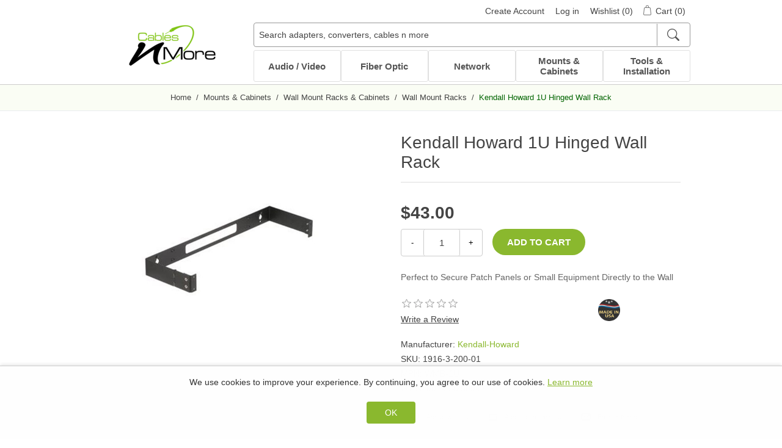

--- FILE ---
content_type: text/html; charset=utf-8
request_url: https://www.cablesnmore.com/kendall-howard-1u-hinged-wall-rack
body_size: 13873
content:

<!DOCTYPE html>
<html     lang="en"
>
<head>
    <title>1U Hinged Wall Rack Server Racks at Cables N More</title>
    <meta http-equiv="Content-type" content="text/html;charset=UTF-8" />
    <meta name="description" content="The hinged design on this 1U rack allows 180 swing out to allow easy installation and maintenance of components. Designed for any standard 19&quot; patch panel installations. 6&quot; deep to ensure equipment is mounted securely to the wall. Made of sturdy 16 gauge steel for durability." />
    <meta name="keywords" content="server racks wallmount wall mount mounted kendall howard 1916-3-200-01 1916320001" />
    <meta name="viewport" content="width=device-width, initial-scale=1" />
    <meta name="theme-color" content="#111" />
    <link rel="preload" as="image" href="https://www.cablesnmore.com/content/images/thumbs/000/0001006_kendall-howard-1u-hinged-wall-rack_550.jpeg">
<meta property="og:type" content="product" />
<meta property="og:title" content="Kendall Howard 1U Hinged Wall Rack" />
<meta property="og:description" content="The hinged design on this 1U rack allows 180 swing out to allow easy installation and maintenance of components. Designed for any standard 19&quot; patch panel installations. 6&quot; deep to ensure equipment is mounted securely to the wall. Made of sturdy 16 gauge steel for durability." />
<meta property="og:image" content="https://www.cablesnmore.com/content/images/thumbs/000/0001006_kendall-howard-1u-hinged-wall-rack_550.jpeg" />
<meta property="og:url" content="https://www.cablesnmore.com/kendall-howard-1u-hinged-wall-rack" />
<meta property="og:site_name" content="Cables N More™" />
<meta property="twitter:card" content="summary" />
<meta property="twitter:site" content="Cables N More™" />
<meta property="twitter:title" content="Kendall Howard 1U Hinged Wall Rack" />
<meta property="twitter:description" content="The hinged design on this 1U rack allows 180 swing out to allow easy installation and maintenance of components. Designed for any standard 19&quot; patch panel installations. 6&quot; deep to ensure equipment is mounted securely to the wall. Made of sturdy 16 gauge steel for durability." />
<meta property="twitter:image" content="https://www.cablesnmore.com/content/images/thumbs/000/0001006_kendall-howard-1u-hinged-wall-rack_550.jpeg" />
<meta property="twitter:url" content="https://www.cablesnmore.com/kendall-howard-1u-hinged-wall-rack" />

    
    
    <link rel="preconnect" href="https://www.googletagmanager.com" />
<script>
window.dataLayer = window.dataLayer || [];
function gtag(){dataLayer.push(arguments);}
gtag('js', new Date());
gtag('set', 'developer_id.dZTNiMT');
gtag('consent', 'default', {
  'ad_storage': 'denied',
  'analytics_storage': 'denied',
  'functionality_storage': 'denied',
  'personalization_storage': 'denied',
  'security_storage': 'granted'
});
</script>

                    <!-- Google Tag Manager -->
                    <script>(function(w,d,s,l,i){w[l]=w[l]||[];w[l].push({'gtm.start':
                    new Date().getTime(),event:'gtm.js'});var f=d.getElementsByTagName(s)[0],
                    j=d.createElement(s),dl=l!='dataLayer'?'&l='+l:'';j.async=true;j.src=
                    'https://www.googletagmanager.com/gtm.js?id='+i+dl;f.parentNode.insertBefore(j,f);
                    })(window,document,'script','dataLayer','GTM-WRVLJGS');</script>
                    <!-- End Google Tag Manager -->
                
<script>
dataLayer.push({ ecommerce: null });
dataLayer.push({"event":"view_item","ecommerce":{"value":43.0,"currency":"USD","items":[{"item_id":"1916-3-200-01","item_name":"Kendall Howard 1U Hinged Wall Rack","currency":"USD","item_brand":"Kendall-Howard","item_category":"Mounts & Cabinets","item_category2":"Wall Mount Racks & Cabinets","item_category3":"Wall Mount Racks","price":43.0,"quantity":1}]}})

</script>

    <link href="/bundles/styles/wxdpl6bvne_2vsnrjpndylallz3laoud81mko3uif3s1?v=6RNNg7poGD86pwOex8OXqH2NSysuJeHmNhYDAqMYmnQ1" rel="stylesheet"/>


    <script src="/bundles/scripts/5_bnbzpi8jdlt5ckkbsyztv4dbtm-tepe7gmqmpridw1?v=r_6bm-N-3SwD-OPxVXX1SHoHqYaw1ebTnQwdlvEPv6M1"></script>


    <link rel="canonical" href="https://www.cablesnmore.com/kendall-howard-1u-hinged-wall-rack" />

    
    
    
    
<link rel="shortcut icon" href="https://www.cablesnmore.com/themes/CablesNMore/content/images/favicon.ico" />
    
</head>
<body>
    

                    <!-- Google Tag Manager (noscript) -->
                    <noscript><iframe src="https://www.googletagmanager.com/ns.html?id=GTM-WRVLJGS"
                    height="0" width="0" style="display:none;visibility:hidden"></iframe></noscript>
                    <!-- End Google Tag Manager (noscript) -->
                


<div class="ajax-loading-block-window" style="display: none">
</div>
<div id="dialog-notifications-success" title="Notification" style="display:none;">
</div>
<div id="dialog-notifications-error" title="Error" style="display:none;">
</div>
<div id="bar-notification" class="bar-notification">
    <span class="close" title="Close">&nbsp;</span>
</div>




<!--[if lte IE 7]>
    <div style="clear:both;height:59px;text-align:center;position:relative;">
        <a href="http://www.microsoft.com/windows/internet-explorer/default.aspx" target="_blank">
            <img src="/Themes/CablesNMore/Content/images/ie_warning.jpg" height="42" width="820" alt="You are using an outdated browser. For a faster, safer browsing experience, upgrade for free today." />
        </a>
    </div>
<![endif]-->


<div class="master-wrapper-page">
    

<div class="header">
    
    <div class="header-upper">
        <div class="content-wrapper">
            <div class="header-links-wrapper">
                <div class="header-links">
    <ul>
        
        
            <li><a href="/register" class="ico-register">Create Account</a></li>
            <li><a href="/login" class="ico-login">Log in</a></li>
                            <li>
                <a href="/wishlist" class="ico-wishlist">
                    <span class="wishlist-label">Wishlist</span>
                    <span class="wishlist-qty">(0)</span>
                </a>
            </li>
                    <li id="topcartlink">
                <a href="/cart" class="ico-cart">
                    <span class="cart-label">Cart</span>
                    <span class="cart-qty">(0)</span>
                </a>

            </li>
        
    </ul>
    <div id="flyout-cart-wrapper" class="flyout-cart-wrapper">
        <div id="flyout-cart" class="flyout-cart">
    <div class="mini-shopping-cart">
        <div class="count">
You have no items in your shopping cart.        </div>
    </div>
</div>


    </div>
            <script type="text/javascript">
            $(document).ready(function () {
                // Toggle flyout-cart-wrapper visibility and hover state
                $('.header').on('mouseenter', '#topcartlink, #flyout-cart-wrapper', function () {
                    $('#flyout-cart-wrapper').addClass('active');
                    $('#topcartlink').addClass('hover');
                });

                $('.header').on('mouseleave', '#topcartlink, #flyout-cart-wrapper', function () {
                    $('#flyout-cart-wrapper').removeClass('active');
                    $('#topcartlink').removeClass('hover');
                });
            });
        </script>
</div>

            </div>
        </div>
    </div>
    <div class="header-lower">
        <div class="content-wrapper">
            <div class="header-logo">
                <a href="/">
                    <img title="" alt="Cables N More™" src="/Themes/CablesNMore/Content/images/cnm-logo-152.png">
                </a>
            </div>
            <div class="search-box store-search-box">
                <div>
                    
<form action="/search" id="small-search-box-form" method="get">    <div class="search-box-container">
        <input type="text" class="search-box-text" id="small-searchterms" autocomplete="off" name="q"
               placeholder="Search adapters, converters, cables n more" aria-label="Search adapters, converters, cables n more" />
        
        <button type="submit" class="button-1 search-box-button" aria-label="Search">
            <span>Search</span>
            <svg xmlns="http://www.w3.org/2000/svg" width="16" height="16" fill="currentColor" class="bi bi-search" viewBox="0 0 16 16">
                <path class="search-ico" d="M11.742 10.344a6.5 6.5 0 1 0-1.397 1.398h-.001c.03.04.062.078.098.115l3.85 3.85a1 1 0 0 0 1.415-1.414l-3.85-3.85a1.007 1.007 0 0 0-.115-.1zM12 6.5a5.5 5.5 0 1 1-11 0 5.5 5.5 0 0 1 11 0z" />
            </svg>
        </button>
    </div>
        <script>
            $("#small-search-box-form").submit(function (event) {
                var term = $("#small-searchterms").val();
                if (!term) {
                    alert('Please enter some search keyword');
                    $("#small-searchterms").focus();
                    event.preventDefault();
                }
            });
        </script>
        <script>
            $(document).ready(function () {
                var showImages = false;

                function htmlEncode(value) {
                    return $('<div/>').text(value).html();
                }

                $("#small-searchterms").autocomplete({
                    delay: 700,
                    minLength: 3,
                    source: function (request, response) {
                        $.ajax({
                            url: '/SearchAutoComplete',
                            data: { term: request.term },
                            success: response,
                            error: function () {
                                console.error("Autocomplete failed.");
                                response([{ label: "Unable to load results. Please try again.", type: "info" }]); // stop loading
                            }

                        });
                    },
                    appendTo: ".search-box > div",
                    position: { my: "left+0 top+2" },
                    select: function (event, ui) {
                        if (ui.item.type === "info") return false;
                        $("#small-searchterms").val(ui.item.label);
                        setLocation(ui.item.url);
                        return false;
                    }
                });

                $("#small-searchterms").data("ui-autocomplete")._renderMenu = function (ul, items) {
                    var that = this;

                    $.each(items, function (index, item) {
                        if (item.type === "header") {
                            $("<li></li>")
                                .addClass("ui-menu-item header")
                                .text(item.label)
                                .appendTo(ul);
                        } else if (item.type === "info") {
                            $("<li></li>")
                                .addClass("ui-menu-item info")
                                .text(item.label)
                                .appendTo(ul);
                        } else {
                            that._renderItemData(ul, item); // product, category, viewall, etc.
                        }
                    });
                };

                $("#small-searchterms").data("ui-autocomplete")._renderItem = function (ul, item) {
                    var label = htmlEncode(item.label);
                    var imageHtml = "";

                    // Only render images for valid result types
                    if ((item.type === "product" || item.type === "category") && showImages && item.pictureurl) {
                        imageHtml = "<img src='" + item.pictureurl + "' alt='" + label + "' />";
                    }

                    // Skip rendering link wrapper for non-clickable types like headers/info
                    if (item.type === "info") {
                        return $("<li></li>")
                            .addClass("ui-menu-item info")
                            .html(label)
                            .appendTo(ul);
                    }

                    if (item.type === "header") {
                        return $("<li></li>")
                            .addClass("ui-menu-item header")
                            .html(label)
                            .appendTo(ul);
                    }

                    if (item.type === "viewall") {
                        return $("<li class='ui-menu-item viewall'></li>")
                            .html("<a href='" + item.url + "'>" + item.label + "</a>")
                            .appendTo(ul);
                    }

                    return $("<li></li>")
                        .data("item.autocomplete", item)
                        .append("<a>" + imageHtml + "<span>" + label + "</span></a>")
                        .appendTo(ul);
                };

            });
        </script>
</form>
                </div>
            </div>
        </div>
    </div>
</div>

    <div class="header-menu">
        <div class="content-wrapper">
            






<ul class="top-menu normal">
    

    <li>
        <a href="/audio-video">
            Audio / Video

        </a>
                        <div class="sublist-wrapper">
                            <div class="relative">
                                <ul class="sublist first-level">
    <li>
        <a href="/adaptersconverters">
            Adapters / Converters

        </a>
                        <ul class="second-level">
    <li>
        <a href="/vga-cable-adapters">
            VGA Cable Adapters

        </a>

    </li>
    <li>
        <a href="/usb-adapters">
            USB Adapters

        </a>

    </li>
    <li>
        <a href="/hdmi-gender-changers">
            HDMI Gender Changers

        </a>

    </li>
                                                    </ul>

    </li>
    <li>
        <a href="/audio-video-cables">
            Audio / Video Cables

        </a>
                        <ul class="second-level">
    <li>
        <a href="/xlr-cables">
            XLR Cables

        </a>

    </li>
    <li>
        <a href="/coaxial">
            Coaxial

        </a>

    </li>
    <li>
        <a href="/dvi-hdmi-cables">
            DVI / HDMI Cables

        </a>

    </li>
    <li>
        <a href="/stereo-rca">
            Stereo / RCA

        </a>

    </li>
    <li>
        <a href="/toslink-cables">
            Toslink Cables

        </a>

    </li>
                                                            <li class="view-all-subcategories">
                                    <a href="/audio-video-cables">
                                        All in Audio / Video Cables
                                    </a>
                                </li>
                        </ul>

    </li>
    <li>
        <a href="/audio-video-electronics">
            Audio / Video Electronics

        </a>
                        <ul class="second-level">
    <li>
        <a href="/extenders">
            Extenders

        </a>

    </li>
    <li>
        <a href="/splitters">
            Splitters

        </a>

    </li>
    <li>
        <a href="/switches">
            Switches

        </a>

    </li>
                                                    </ul>

    </li>
                                </ul>
                                <div class="category-content" data-url="/CategoryContent?categoryId=118&amp;pictureSize=400">
                                    <div class="please-wait">Wait...</div>
                                </div>
                            </div>
                        </div>

    </li>
    <li>
        <a href="/fiber-optic">
            Fiber Optic

        </a>
                        <div class="sublist-wrapper">
                            <div class="relative">
                                <ul class="sublist first-level">
    <li>
        <a href="/fiber-optic-accessories">
            Fiber Optic Accessories

        </a>
                        <ul class="second-level">
    <li>
        <a href="/fiber-optic-attenuators">
            Fiber Optic Attenuators

        </a>

    </li>
    <li>
        <a href="/fiber-optic-connectors">
            Fiber Optic Connectors

        </a>

    </li>
    <li>
        <a href="/fiber-optic-adapters-and-couplers">
            Fiber Optic Adapters and Couplers

        </a>

    </li>
                                                    </ul>

    </li>
    <li>
        <a href="/fiber-optic-patch-cables">
            Patch Cables

        </a>
                        <ul class="second-level">
    <li>
        <a href="/multimode-patch-cables">
            Multimode Patch Cables

        </a>

    </li>
    <li>
        <a href="/singlemode-patch-cables">
            Singlemode Patch Cables

        </a>

    </li>
    <li>
        <a href="/mode-conditioning-patch-cables">
            Mode Conditioning Patch Cables

        </a>

    </li>
                                                    </ul>

    </li>
    <li>
        <a href="/fiber-optic-media-converters">
            Media Converters

        </a>
                        <ul class="second-level">
    <li>
        <a href="/fast-ethernet-media-converters">
            Fast Ethernet Media Converters

        </a>

    </li>
    <li>
        <a href="/gigabit-ethernet-media-converters">
            Gigabit Ethernet Media Converters

        </a>

    </li>
                                                    </ul>

    </li>
    <li>
        <a href="/bulk-cable-2">
            Bulk Cable

        </a>

    </li>
    <li>
        <a href="/sfp-fiber-optic-modules">
            SFP Fiber Optic Modules

        </a>
                        <ul class="second-level">
    <li>
        <a href="/multimode-sfp-modules">
            Multimode SFP Modules

        </a>

    </li>
    <li>
        <a href="/singlemode-sfp-modules">
            Singlemode SFP Modules

        </a>

    </li>
    <li>
        <a href="/copper-sfp-modules">
            Copper SFP Modules

        </a>

    </li>
                                                    </ul>

    </li>
                                </ul>
                                <div class="category-content" data-url="/CategoryContent?categoryId=142&amp;pictureSize=400">
                                    <div class="please-wait">Wait...</div>
                                </div>
                            </div>
                        </div>

    </li>
    <li>
        <a href="/network">
            Network

        </a>
                        <div class="sublist-wrapper">
                            <div class="relative">
                                <ul class="sublist first-level">
    <li>
        <a href="/patch-panels">
            Patch Panels

        </a>
                        <ul class="second-level">
    <li>
        <a href="/cat5e-patch-panels">
            CAT5e Patch Panels

        </a>

    </li>
    <li>
        <a href="/cat6-patch-panels">
            CAT6 Patch Panels

        </a>

    </li>
    <li>
        <a href="/wire-management-brackets">
            Wire Management Brackets

        </a>

    </li>
    <li>
        <a href="/f-type-patch-panels">
            F-Type Patch Panels

        </a>

    </li>
    <li>
        <a href="/bnc-patch-panels">
            BNC Patch Panels

        </a>

    </li>
                                                            <li class="view-all-subcategories">
                                    <a href="/patch-panels">
                                        All in Patch Panels
                                    </a>
                                </li>
                        </ul>

    </li>
    <li>
        <a href="/cables">
            Cables

        </a>
                        <ul class="second-level">
    <li>
        <a href="/internal-pc-cables-2">
            Internal PC Cables

        </a>

    </li>
    <li>
        <a href="/cat5ecat6">
            CAT5e/CAT6

        </a>

    </li>
    <li>
        <a href="/bulk-cable">
            Bulk Cable

        </a>

    </li>
    <li>
        <a href="/cable-adapters">
            Cable Adapters

        </a>

    </li>
    <li>
        <a href="/db9db25-cables">
            DB9/DB25 Cables

        </a>

    </li>
                                                            <li class="view-all-subcategories">
                                    <a href="/cables">
                                        All in Cables
                                    </a>
                                </li>
                        </ul>

    </li>
    <li>
        <a href="/keystone">
            Keystone

        </a>
                        <ul class="second-level">
    <li>
        <a href="/cat5e-jack-110-style">
            Cat5E Jack 110 Style

        </a>

    </li>
    <li>
        <a href="/rj11-keystone-jacks">
            RJ11 Keystone Jacks

        </a>

    </li>
    <li>
        <a href="/keystone-wall-plates">
            Keystone Wall Plates

        </a>

    </li>
    <li>
        <a href="/blank-keystone-inserts">
            Blank Keystone Inserts

        </a>

    </li>
    <li>
        <a href="/keystone-surface-biscuit">
            Keystone Surface Biscuit

        </a>

    </li>
                                                            <li class="view-all-subcategories">
                                    <a href="/keystone">
                                        All in Keystone
                                    </a>
                                </li>
                        </ul>

    </li>
                                </ul>
                                <div class="category-content" data-url="/CategoryContent?categoryId=246&amp;pictureSize=400">
                                    <div class="please-wait">Wait...</div>
                                </div>
                            </div>
                        </div>

    </li>
    <li>
        <a href="/mounts-cabinets">
            Mounts &amp; Cabinets

        </a>
                        <div class="sublist-wrapper">
                            <div class="relative">
                                <ul class="sublist first-level">
    <li>
        <a href="/wall-mount-racks-cabinets">
            Wall Mount Racks &amp; Cabinets

        </a>
                        <ul class="second-level">
    <li>
        <a href="/open-frame-wall-mount-racks">
            Open Frame Wall Mount Racks

        </a>

    </li>
    <li>
        <a href="/swing-out-wall-mount-cabinets">
            Swing-Out Wall Mount Cabinets

        </a>

    </li>
    <li>
        <a href="/wall-mount-cabinets">
            Wall Mount Cabinets

        </a>

    </li>
    <li>
        <a href="/wall-mount-shelves">
            Wall Mount Shelves

        </a>

    </li>
    <li>
        <a href="/wall-mount-racks">
            Wall Mount Racks

        </a>

    </li>
                                                    </ul>

    </li>
    <li>
        <a href="/other-mounts">
            Other Mounts

        </a>
                        <ul class="second-level">
    <li>
        <a href="/tv-mounts">
            TV Mounts

        </a>

    </li>
    <li>
        <a href="/monitor-mounts">
            Monitor Mounts

        </a>

    </li>
    <li>
        <a href="/tablet-mounts">
            Tablet Mounts

        </a>

    </li>
                                                    </ul>

    </li>
    <li>
        <a href="/full-size-rackenclosures">
            Full Size Rack/Enclosures

        </a>
                        <ul class="second-level">
    <li>
        <a href="/2-post-open-frame-server-racks">
            2-Post Open Frame Server Racks

        </a>

    </li>
    <li>
        <a href="/4-post-open-frame-server-racks">
            4-Post Open Frame Server Racks

        </a>

    </li>
    <li>
        <a href="/server-cabinets">
            Server Cabinets

        </a>

    </li>
                                                    </ul>

    </li>
    <li>
        <a href="/rack-accessories">
            Rack Accessories

        </a>
                        <ul class="second-level">
    <li>
        <a href="/cable-management-3">
            Cable Management

        </a>

    </li>
    <li>
        <a href="/casters">
            Casters

        </a>

    </li>
    <li>
        <a href="/fans">
            Fans

        </a>

    </li>
    <li>
        <a href="/filler-panelsspacer-blanks">
            Filler Panels/Spacer Blanks

        </a>

    </li>
    <li>
        <a href="/rack-rail-kits">
            Rack Rail Kits

        </a>

    </li>
                                                            <li class="view-all-subcategories">
                                    <a href="/rack-accessories">
                                        All in Rack Accessories
                                    </a>
                                </li>
                        </ul>

    </li>
    <li>
        <a href="/pc-security">
            PC Security

        </a>
                        <ul class="second-level">
    <li>
        <a href="/charging-cabinets-accessories">
            Charging Cabinets &amp; Accessories

        </a>

    </li>
    <li>
        <a href="/dvr-security-lock-boxes">
            DVR Security Lock Boxes

        </a>

    </li>
    <li>
        <a href="/pc-lcd-security">
            PC / LCD Security

        </a>

    </li>
                                                    </ul>

    </li>
    <li>
        <a href="/technical-furniture">
            Technical Furniture

        </a>
                        <ul class="second-level">
    <li>
        <a href="/actt-training-tables">
            ACTT Training Tables

        </a>

    </li>
    <li>
        <a href="/performance-series-lan-stations">
            Performance Series LAN Stations

        </a>

    </li>
    <li>
        <a href="/performance-plus-lan-stations">
            Performance Plus LAN Stations

        </a>

    </li>
                                                    </ul>

    </li>
                                </ul>
                                <div class="category-content" data-url="/CategoryContent?categoryId=75&amp;pictureSize=400">
                                    <div class="please-wait">Wait...</div>
                                </div>
                            </div>
                        </div>

    </li>
    <li>
        <a href="/accessories-installation">
            Tools &amp; Installation

        </a>
                        <div class="sublist-wrapper">
                            <div class="relative">
                                <ul class="sublist first-level">
    <li>
        <a href="/cable-management-2">
            Cable Management

        </a>
                        <ul class="second-level">
    <li>
        <a href="/nail-cable-clips">
            Nail Cable Clips

        </a>

    </li>
    <li>
        <a href="/nylon-cable-glands">
            Nylon Cable Glands

        </a>

    </li>
    <li>
        <a href="/cable-tie-kits">
            Cable Tie Kits

        </a>

    </li>
    <li>
        <a href="/nylon-cable-clamps">
            Nylon Cable Clamps

        </a>

    </li>
    <li>
        <a href="/security-ties">
            Security Ties

        </a>

    </li>
                                                            <li class="view-all-subcategories">
                                    <a href="/cable-management-2">
                                        All in Cable Management
                                    </a>
                                </li>
                        </ul>

    </li>
    <li>
        <a href="/j-hooks">
            J-Hooks

        </a>

    </li>
    <li>
        <a href="/tools-testers">
            Tools / Testers

        </a>
                        <ul class="second-level">
    <li>
        <a href="/loopback-testers">
            Loopback Testers

        </a>

    </li>
    <li>
        <a href="/cabling-tools">
            Cabling Tools

        </a>

    </li>
                                                    </ul>

    </li>
    <li>
        <a href="/power-cord-strip">
            Power Cord / Strip

        </a>

    </li>
    <li>
        <a href="/rj45-accessories">
            Boots / Connectors / Adapters

        </a>

    </li>
                                </ul>
                                <div class="category-content" data-url="/CategoryContent?categoryId=46&amp;pictureSize=400">
                                    <div class="please-wait">Wait...</div>
                                </div>
                            </div>
                        </div>

    </li>
    
</ul>

    <div class="menu-toggle">
        Menu
        <div class="toggler-icon">
            <div class="bar one"></div>
            <div class="bar two"></div>
            <div class="bar three"></div>
        </div>

    </div>
    <ul class="top-menu mobile">
        
    <li>
        <a href="/audio-video">
            Audio / Video
        </a>
                <div class="sublist-toggle"></div>
                <ul class="sublist first-level">
    <li>
        <a href="/adaptersconverters">
            Adapters / Converters
        </a>
                <div class="sublist-toggle"></div>
                <ul class="sublist ">
    <li>
        <a href="/vga-cable-adapters">
            VGA Cable Adapters
        </a>

    </li>
    <li>
        <a href="/usb-adapters">
            USB Adapters
        </a>

    </li>
    <li>
        <a href="/hdmi-gender-changers">
            HDMI Gender Changers
        </a>

    </li>
                </ul>

    </li>
    <li>
        <a href="/audio-video-cables">
            Audio / Video Cables
        </a>
                <div class="sublist-toggle"></div>
                <ul class="sublist ">
    <li>
        <a href="/xlr-cables">
            XLR Cables
        </a>

    </li>
    <li>
        <a href="/coaxial">
            Coaxial
        </a>
                <div class="sublist-toggle"></div>
                <ul class="sublist ">
    <li>
        <a href="/f-coaxial">
            F Coaxial
        </a>
                <div class="sublist-toggle"></div>
                <ul class="sublist ">
    <li>
        <a href="/f-splittersground-blocks">
            F Splitters/Ground Blocks
        </a>

    </li>
    <li>
        <a href="/rg6-f-coaxial-connectors">
            RG6 F Coaxial Connectors
        </a>

    </li>
    <li>
        <a href="/rg59-f-coax-connectors">
            RG59 F Coax Connectors
        </a>

    </li>
    <li>
        <a href="/f-coaxial-adapters">
            F Coaxial Adapters
        </a>

    </li>
    <li>
        <a href="/rca-coaxial-connectors">
            RCA Coaxial Connectors
        </a>

    </li>
                </ul>

    </li>
    <li>
        <a href="/bnc-coaxial-2">
            BNC Coaxial
        </a>
                <div class="sublist-toggle"></div>
                <ul class="sublist ">
    <li>
        <a href="/rg58-bnc-cables">
            RG58 BNC Cables
        </a>

    </li>
    <li>
        <a href="/rg6-bnc-cables">
            RG6 BNC Cables
        </a>

    </li>
    <li>
        <a href="/bnc-coax-connectors">
            BNC Coax Connectors
        </a>

    </li>
    <li>
        <a href="/bnc-coax-adapters">
            BNC Coax Adapters
        </a>

    </li>
                </ul>

    </li>
                </ul>

    </li>
    <li>
        <a href="/dvi-hdmi-cables">
            DVI / HDMI Cables
        </a>
                <div class="sublist-toggle"></div>
                <ul class="sublist ">
    <li>
        <a href="/dvi-cables">
            DVI Cables
        </a>

    </li>
    <li>
        <a href="/hdmi-cables">
            HDMI Cables
        </a>

    </li>
                </ul>

    </li>
    <li>
        <a href="/stereo-rca">
            Stereo / RCA
        </a>
                <div class="sublist-toggle"></div>
                <ul class="sublist ">
    <li>
        <a href="/rca-video-cables">
            RCA Video Cables
        </a>

    </li>
    <li>
        <a href="/rca-audio-cables">
            RCA Audio Cables
        </a>

    </li>
    <li>
        <a href="/spdif-digital-rca">
            S/PDIF Digital RCA
        </a>

    </li>
    <li>
        <a href="/rca-adapters">
            RCA Adapters
        </a>

    </li>
    <li>
        <a href="/stereo-cables-35mm">
            Stereo Cables 3.5mm
        </a>

    </li>
    <li>
        <a href="/speaker-wire">
            Speaker Wire
        </a>

    </li>
                </ul>

    </li>
    <li>
        <a href="/toslink-cables">
            Toslink Cables
        </a>

    </li>
    <li>
        <a href="/usb">
            USB
        </a>
                <div class="sublist-toggle"></div>
                <ul class="sublist ">
    <li>
        <a href="/usb-cables">
            USB Cables
        </a>

    </li>
    <li>
        <a href="/usb-cable-adapters">
            USB Cable Adapters
        </a>

    </li>
                </ul>

    </li>
    <li>
        <a href="/vga-cables">
            VGA Cables
        </a>

    </li>
                </ul>

    </li>
    <li>
        <a href="/audio-video-electronics">
            Audio / Video Electronics
        </a>
                <div class="sublist-toggle"></div>
                <ul class="sublist ">
    <li>
        <a href="/extenders">
            Extenders
        </a>

    </li>
    <li>
        <a href="/splitters">
            Splitters
        </a>

    </li>
    <li>
        <a href="/switches">
            Switches
        </a>

    </li>
                </ul>

    </li>
                </ul>

    </li>
    <li>
        <a href="/fiber-optic">
            Fiber Optic
        </a>
                <div class="sublist-toggle"></div>
                <ul class="sublist first-level">
    <li>
        <a href="/fiber-optic-accessories">
            Fiber Optic Accessories
        </a>
                <div class="sublist-toggle"></div>
                <ul class="sublist ">
    <li>
        <a href="/fiber-optic-attenuators">
            Fiber Optic Attenuators
        </a>

    </li>
    <li>
        <a href="/fiber-optic-connectors">
            Fiber Optic Connectors
        </a>

    </li>
    <li>
        <a href="/fiber-optic-adapters-and-couplers">
            Fiber Optic Adapters and Couplers
        </a>
                <div class="sublist-toggle"></div>
                <ul class="sublist ">
    <li>
        <a href="/couplers">
            Couplers
        </a>

    </li>
    <li>
        <a href="/fiber-optic-loopback-adapters">
            Fiber Optic Loopback Adapters
        </a>

    </li>
    <li>
        <a href="/hybrid-adapters">
            Hybrid Adapters
        </a>

    </li>
                </ul>

    </li>
                </ul>

    </li>
    <li>
        <a href="/fiber-optic-patch-cables">
            Patch Cables
        </a>
                <div class="sublist-toggle"></div>
                <ul class="sublist ">
    <li>
        <a href="/multimode-patch-cables">
            Multimode Patch Cables
        </a>

    </li>
    <li>
        <a href="/singlemode-patch-cables">
            Singlemode Patch Cables
        </a>

    </li>
    <li>
        <a href="/mode-conditioning-patch-cables">
            Mode Conditioning Patch Cables
        </a>

    </li>
                </ul>

    </li>
    <li>
        <a href="/fiber-optic-media-converters">
            Media Converters
        </a>
                <div class="sublist-toggle"></div>
                <ul class="sublist ">
    <li>
        <a href="/fast-ethernet-media-converters">
            Fast Ethernet Media Converters
        </a>

    </li>
    <li>
        <a href="/gigabit-ethernet-media-converters">
            Gigabit Ethernet Media Converters
        </a>

    </li>
                </ul>

    </li>
    <li>
        <a href="/bulk-cable-2">
            Bulk Cable
        </a>

    </li>
    <li>
        <a href="/sfp-fiber-optic-modules">
            SFP Fiber Optic Modules
        </a>
                <div class="sublist-toggle"></div>
                <ul class="sublist ">
    <li>
        <a href="/multimode-sfp-modules">
            Multimode SFP Modules
        </a>

    </li>
    <li>
        <a href="/singlemode-sfp-modules">
            Singlemode SFP Modules
        </a>

    </li>
    <li>
        <a href="/copper-sfp-modules">
            Copper SFP Modules
        </a>

    </li>
                </ul>

    </li>
                </ul>

    </li>
    <li>
        <a href="/network">
            Network
        </a>
                <div class="sublist-toggle"></div>
                <ul class="sublist first-level">
    <li>
        <a href="/patch-panels">
            Patch Panels
        </a>
                <div class="sublist-toggle"></div>
                <ul class="sublist ">
    <li>
        <a href="/cat5e-patch-panels">
            CAT5e Patch Panels
        </a>

    </li>
    <li>
        <a href="/cat6-patch-panels">
            CAT6 Patch Panels
        </a>

    </li>
    <li>
        <a href="/wire-management-brackets">
            Wire Management Brackets
        </a>

    </li>
    <li>
        <a href="/f-type-patch-panels">
            F-Type Patch Panels
        </a>

    </li>
    <li>
        <a href="/bnc-patch-panels">
            BNC Patch Panels
        </a>

    </li>
    <li>
        <a href="/blank-patch-panels">
            Blank Patch Panels
        </a>

    </li>
                </ul>

    </li>
    <li>
        <a href="/cables">
            Cables
        </a>
                <div class="sublist-toggle"></div>
                <ul class="sublist ">
    <li>
        <a href="/internal-pc-cables-2">
            Internal PC Cables
        </a>

    </li>
    <li>
        <a href="/cat5ecat6">
            CAT5e/CAT6
        </a>
                <div class="sublist-toggle"></div>
                <ul class="sublist ">
    <li>
        <a href="/cat6a-cables">
            CAT6A Cables
        </a>

    </li>
    <li>
        <a href="/cat5e-cables">
            Cat5e Cables
        </a>

    </li>
    <li>
        <a href="/cat6-cables">
            Cat6 Cables
        </a>

    </li>
                </ul>

    </li>
    <li>
        <a href="/bulk-cable">
            Bulk Cable
        </a>
                <div class="sublist-toggle"></div>
                <ul class="sublist ">
    <li>
        <a href="/coaxial-bulk-cable">
            Coaxial Bulk Cable
        </a>

    </li>
    <li>
        <a href="/category-bulk-cable">
            Category Bulk Cable
        </a>

    </li>
    <li>
        <a href="/fiber-optic-2">
            Fiber Optic
        </a>

    </li>
                </ul>

    </li>
    <li>
        <a href="/cable-adapters">
            Cable Adapters
        </a>
                <div class="sublist-toggle"></div>
                <ul class="sublist ">
    <li>
        <a href="/gender-changers">
            Gender Changers
        </a>

    </li>
    <li>
        <a href="/mouse-and-keyboard">
            Mouse and Keyboard
        </a>

    </li>
    <li>
        <a href="/db25-cable-adapters">
            Serial / Parallel Cable Adapters
        </a>

    </li>
    <li>
        <a href="/modular-kits">
            Mod Adapter Kits
        </a>

    </li>
                </ul>

    </li>
    <li>
        <a href="/db9db25-cables">
            DB9/DB25 Cables
        </a>

    </li>
    <li>
        <a href="/keyboard-cables">
            Keyboard Cables
        </a>

    </li>
    <li>
        <a href="/modemnull-modem-cables">
            Modem/Null Modem Cables
        </a>

    </li>
    <li>
        <a href="/printer-cables">
            Printer Cables
        </a>

    </li>
    <li>
        <a href="/telephone-accessories">
            Telephone Accessories
        </a>

    </li>
                </ul>

    </li>
    <li>
        <a href="/keystone">
            Keystone
        </a>
                <div class="sublist-toggle"></div>
                <ul class="sublist ">
    <li>
        <a href="/cat5e-jack-110-style">
            Cat5E Jack 110 Style
        </a>

    </li>
    <li>
        <a href="/rj11-keystone-jacks">
            RJ11 Keystone Jacks
        </a>

    </li>
    <li>
        <a href="/keystone-wall-plates">
            Keystone Wall Plates
        </a>

    </li>
    <li>
        <a href="/blank-keystone-inserts">
            Blank Keystone Inserts
        </a>

    </li>
    <li>
        <a href="/keystone-surface-biscuit">
            Keystone Surface Biscuit
        </a>

    </li>
    <li>
        <a href="/other-keystone-jacks">
            Other Keystone Jacks
        </a>

    </li>
    <li>
        <a href="/cat6-keystone-jacks">
            CAT6 Keystone Jacks
        </a>

    </li>
    <li>
        <a href="/speed-termination-keystone-jacks">
            Speed Termination Keystone Jacks
        </a>

    </li>
    <li>
        <a href="/cat6a-keystone-jack">
            Cat6A Keystone Jack
        </a>

    </li>
                </ul>

    </li>
                </ul>

    </li>
    <li>
        <a href="/mounts-cabinets">
            Mounts &amp; Cabinets
        </a>
                <div class="sublist-toggle"></div>
                <ul class="sublist first-level">
    <li>
        <a href="/wall-mount-racks-cabinets">
            Wall Mount Racks &amp; Cabinets
        </a>
                <div class="sublist-toggle"></div>
                <ul class="sublist ">
    <li>
        <a href="/open-frame-wall-mount-racks">
            Open Frame Wall Mount Racks
        </a>

    </li>
    <li>
        <a href="/swing-out-wall-mount-cabinets">
            Swing-Out Wall Mount Cabinets
        </a>

    </li>
    <li>
        <a href="/wall-mount-cabinets">
            Wall Mount Cabinets
        </a>

    </li>
    <li>
        <a href="/wall-mount-shelves">
            Wall Mount Shelves
        </a>

    </li>
    <li>
        <a href="/wall-mount-racks">
            Wall Mount Racks
        </a>

    </li>
                </ul>

    </li>
    <li>
        <a href="/other-mounts">
            Other Mounts
        </a>
                <div class="sublist-toggle"></div>
                <ul class="sublist ">
    <li>
        <a href="/tv-mounts">
            TV Mounts
        </a>

    </li>
    <li>
        <a href="/monitor-mounts">
            Monitor Mounts
        </a>

    </li>
    <li>
        <a href="/tablet-mounts">
            Tablet Mounts
        </a>

    </li>
                </ul>

    </li>
    <li>
        <a href="/full-size-rackenclosures">
            Full Size Rack/Enclosures
        </a>
                <div class="sublist-toggle"></div>
                <ul class="sublist ">
    <li>
        <a href="/2-post-open-frame-server-racks">
            2-Post Open Frame Server Racks
        </a>

    </li>
    <li>
        <a href="/4-post-open-frame-server-racks">
            4-Post Open Frame Server Racks
        </a>

    </li>
    <li>
        <a href="/server-cabinets">
            Server Cabinets
        </a>

    </li>
                </ul>

    </li>
    <li>
        <a href="/rack-accessories">
            Rack Accessories
        </a>
                <div class="sublist-toggle"></div>
                <ul class="sublist ">
    <li>
        <a href="/cable-management-3">
            Cable Management
        </a>

    </li>
    <li>
        <a href="/casters">
            Casters
        </a>

    </li>
    <li>
        <a href="/fans">
            Fans
        </a>

    </li>
    <li>
        <a href="/filler-panelsspacer-blanks">
            Filler Panels/Spacer Blanks
        </a>

    </li>
    <li>
        <a href="/rack-rail-kits">
            Rack Rail Kits
        </a>

    </li>
    <li>
        <a href="/rackmount-drawers">
            Rackmount Drawers
        </a>

    </li>
    <li>
        <a href="/rackmount-keyboard-trays">
            Rackmount Keyboard Trays
        </a>

    </li>
    <li>
        <a href="/tools-and-accessories">
            Tools and Accessories
        </a>

    </li>
    <li>
        <a href="/rack-hardware">
            Rack Hardware
        </a>

    </li>
    <li>
        <a href="/rack-shelves">
            Rack Shelves
        </a>

    </li>
                </ul>

    </li>
    <li>
        <a href="/pc-security">
            PC Security
        </a>
                <div class="sublist-toggle"></div>
                <ul class="sublist ">
    <li>
        <a href="/charging-cabinets-accessories">
            Charging Cabinets &amp; Accessories
        </a>

    </li>
    <li>
        <a href="/dvr-security-lock-boxes">
            DVR Security Lock Boxes
        </a>

    </li>
    <li>
        <a href="/pc-lcd-security">
            PC / LCD Security
        </a>

    </li>
                </ul>

    </li>
    <li>
        <a href="/technical-furniture">
            Technical Furniture
        </a>
                <div class="sublist-toggle"></div>
                <ul class="sublist ">
    <li>
        <a href="/actt-training-tables">
            ACTT Training Tables
        </a>

    </li>
    <li>
        <a href="/performance-series-lan-stations">
            Performance Series LAN Stations
        </a>

    </li>
    <li>
        <a href="/performance-plus-lan-stations">
            Performance Plus LAN Stations
        </a>

    </li>
                </ul>

    </li>
                </ul>

    </li>
    <li>
        <a href="/accessories-installation">
            Tools &amp; Installation
        </a>
                <div class="sublist-toggle"></div>
                <ul class="sublist first-level">
    <li>
        <a href="/cable-management-2">
            Cable Management
        </a>
                <div class="sublist-toggle"></div>
                <ul class="sublist ">
    <li>
        <a href="/nail-cable-clips">
            Nail Cable Clips
        </a>

    </li>
    <li>
        <a href="/nylon-cable-glands">
            Nylon Cable Glands
        </a>
                <div class="sublist-toggle"></div>
                <ul class="sublist ">
    <li>
        <a href="/national-pipe-tapered-thread">
            National Pipe Tapered Thread
        </a>

    </li>
    <li>
        <a href="/metric-thread">
            Metric Thread
        </a>

    </li>
                </ul>

    </li>
    <li>
        <a href="/cable-tie-kits">
            Cable Tie Kits
        </a>

    </li>
    <li>
        <a href="/nylon-cable-clamps">
            Nylon Cable Clamps
        </a>

    </li>
    <li>
        <a href="/security-ties">
            Security Ties
        </a>
                <div class="sublist-toggle"></div>
                <ul class="sublist ">
    <li>
        <a href="/bolt-seals">
            Bolt Seals
        </a>

    </li>
    <li>
        <a href="/cables-seals">
            Cables Seals
        </a>

    </li>
    <li>
        <a href="/plastic-pad-lock">
            Plastic Pad Lock
        </a>

    </li>
    <li>
        <a href="/plastic-seals">
            Plastic Seals
        </a>

    </li>
                </ul>

    </li>
    <li>
        <a href="/adjustable-cable-clamp">
            Adjustable Cable Clamp
        </a>

    </li>
    <li>
        <a href="/flexible-split-loom">
            Flexible Split Loom
        </a>

    </li>
    <li>
        <a href="/standard-cables-ties">
            Standard Cables Ties
        </a>

    </li>
    <li>
        <a href="/indentification-cable-ties">
            Indentification Cable Ties
        </a>

    </li>
    <li>
        <a href="/releasable-cable-ties">
            Releasable Cable Ties
        </a>

    </li>
    <li>
        <a href="/stainless-steel-cable-ties">
            Stainless Steel Cable Ties
        </a>

    </li>
    <li>
        <a href="/mount-head-cable-ties">
            Mount Head Cable Ties
        </a>

    </li>
    <li>
        <a href="/self-adhesive-tie-mounts">
            Self-Adhesive Tie Mounts
        </a>

    </li>
    <li>
        <a href="/spiral-wrap">
            Spiral Wrap
        </a>

    </li>
    <li>
        <a href="/self-adhesive-hook-and-loop">
            Self-Adhesive Hook and Loop
        </a>

    </li>
    <li>
        <a href="/hook-and-loop-cinch-straps">
            Hook and Loop Cinch Straps
        </a>

    </li>
    <li>
        <a href="/hook-and-loop-tie-wraps">
            Hook and Loop Tie Wraps
        </a>

    </li>
    <li>
        <a href="/continuous-hook-and-loop">
            Continuous Hook and Loop
        </a>

    </li>
    <li>
        <a href="/electrical-tape">
            Electrical Tape
        </a>

    </li>
                </ul>

    </li>
    <li>
        <a href="/j-hooks">
            J-Hooks
        </a>

    </li>
    <li>
        <a href="/tools-testers">
            Tools / Testers
        </a>
                <div class="sublist-toggle"></div>
                <ul class="sublist ">
    <li>
        <a href="/loopback-testers">
            Loopback Testers
        </a>

    </li>
    <li>
        <a href="/cabling-tools">
            Cabling Tools
        </a>

    </li>
                </ul>

    </li>
    <li>
        <a href="/power-cord-strip">
            Power Cord / Strip
        </a>

    </li>
    <li>
        <a href="/rj45-accessories">
            Boots / Connectors / Adapters
        </a>

    </li>
                </ul>

    </li>
        
    </ul>
    <script type="text/javascript">
        $(document).ready(function () {
            var $overlay = $(".overlay"),
                $topMenu = $(".top-menu"),
                debounceTimer;

            // Toggle mobile menu
            $(document).on("click", ".menu-toggle", function () {
                $(this).siblings(".top-menu.mobile").slideToggle("slow");
            });

            // Toggle sublist in mobile menu
            $(document).on("click", ".top-menu.mobile .sublist-toggle", function () {
                $(this).siblings(".sublist").slideToggle("slow");
            });

            // Top menu hover behavior (desktop) with debounce
            $topMenu.on("mouseenter", "> li", function () {
                var $this = $(this);
                clearTimeout(debounceTimer);

                debounceTimer = setTimeout(function () {
                    $this.addClass("active").siblings().removeClass("active");
                    $overlay.fadeIn("fast").addClass("active");
                    loadCategoryContent($this.find(".category-content"));
                }, 100); // Adjust debounce delay if needed
            }).on("mouseleave", "> li", function () {
                clearTimeout(debounceTimer);
                $(this).removeClass("active");
                $overlay.removeClass("active");
            });

            // Close overlay on submenu link click
            $(document).on("click", ".sublist-wrapper a", function () {
                $overlay.fadeOut();
                $topMenu.find("> li.active").removeClass("active");
            });

            // AJAX loader for category content
            function loadCategoryContent(content) {
                if (content.data("loaded")) {
                    return;
                }

                var url = content.data("url");
                if (url) {
                    $.ajax({
                        cache: true,
                        type: "GET",
                        url: url,
                        success: function (data) {
                            content.data("loaded", true).removeData("url").html(data);
                        }
                    });
                }
            }
        });
    </script>





        </div>
    </div>
    <div class="master-wrapper-content">
        


        
    
    <div class="breadcrumb">
        <div class="content-wrapper">
            <ul itemscope itemtype="http://schema.org/BreadcrumbList">
                
                <li>
                    <span>
                        <a href="/">
                            <span>Home</span>
                        </a>
                    </span>
                    <span class="delimiter">/</span>
                </li>

                    <li itemprop="itemListElement" itemscope itemtype="http://schema.org/ListItem">
                        <a href="/mounts-cabinets" itemprop="item">
                            <span itemprop="name">Mounts &amp; Cabinets</span>
                        </a>
                        <span class="delimiter">/</span>
                        <meta itemprop="position" content="1" />
                    </li>
                    <li itemprop="itemListElement" itemscope itemtype="http://schema.org/ListItem">
                        <a href="/wall-mount-racks-cabinets" itemprop="item">
                            <span itemprop="name">Wall Mount Racks &amp; Cabinets</span>
                        </a>
                        <span class="delimiter">/</span>
                        <meta itemprop="position" content="2" />
                    </li>
                    <li itemprop="itemListElement" itemscope itemtype="http://schema.org/ListItem">
                        <a href="/wall-mount-racks" itemprop="item">
                            <span itemprop="name">Wall Mount Racks</span>
                        </a>
                        <span class="delimiter">/</span>
                        <meta itemprop="position" content="3" />
                    </li>

                <li itemprop="itemListElement" itemscope itemtype="http://schema.org/ListItem">
                    <strong class="current-item" itemprop="name">Kendall Howard 1U Hinged Wall Rack</strong>
                    <span itemprop="item" itemscope itemtype="http://schema.org/Thing"
                          id="/kendall-howard-1u-hinged-wall-rack">
                    </span>
                    <meta itemprop="position" content="4" />
                    
                </li>
            </ul>
        </div>
    </div>


            <div class="master-column-wrapper">
            <div class="content-wrapper">
                
<div class="center-1">
    
    
<!--product breadcrumb-->

<div class="page product-details-page">
    <div class="page-body">
        
<form action="/kendall-howard-1u-hinged-wall-rack" id="product-details-form" method="post">            <div itemscope itemtype="http://schema.org/Product" data-productid="382">
                <div class="product-essential">
                    
                    <!--product pictures-->
                    

<div class="gallery">
    <div class="picture">
            <a href="https://www.cablesnmore.com/content/images/thumbs/000/0001006_kendall-howard-1u-hinged-wall-rack.jpeg" title="Picture of Kendall Howard 1U Hinged Wall Rack" id="main-product-img-lightbox-anchor-382">
                <img alt="Picture of Kendall Howard 1U Hinged Wall Rack" src="https://www.cablesnmore.com/content/images/thumbs/000/0001006_kendall-howard-1u-hinged-wall-rack_550.jpeg" title="Picture of Kendall Howard 1U Hinged Wall Rack" itemprop="image" id="main-product-img-382" />
            </a>
            <script type="text/javascript">
                $(document).ready(function () {
                    $('#main-product-img-lightbox-anchor-382').magnificPopup(
                    {
                        type: 'image',
                        removalDelay: 300,
                        gallery: {
                            enabled: true,
                            tPrev: 'Previous (Left arrow key)',
                            tNext: 'Next (Right arrow key)',
                            tCounter: '%curr% of %total%'
                        },
                        tClose: 'Close (Esc)',
                        tLoading: 'Loading...'
                    });
                });
            </script>
    </div>
</div>
                    
                    <div class="overview">
                        
                                                <div class="product-name">
                            <h1 itemprop="name">
                                Kendall Howard 1U Hinged Wall Rack
                            </h1>
                        </div>
                        <!--associated products-->

                        <!--price & add to cart-->
                            <div class="prices" itemprop="offers" itemtype="http://schema.org/Offer" itemscope>
                                
<meta itemprop="itemCondition" itemtype="http://schema.org/OfferItemCondition" content="http://schema.org/NewCondition" />
<meta itemprop="priceValidUntil" content="2026-02-25" />
    <div class="product-price">

        <span   itemprop="price" content="43.00" class="price-value-382"  >
            $43.00
        </span>
    </div>
        <meta itemprop="priceCurrency" content="USD" />
    <div itemprop="hasMerchantReturnPolicy" itemtype="https://schema.org/MerchantReturnPolicy" itemscope>
        <meta itemprop="applicableCountry" content="US" />
        <meta itemprop="returnPolicyCategory" content="https://schema.org/MerchantReturnFiniteReturnWindow" />
        <meta itemprop="merchantReturnDays" content="30" />
        <meta itemprop="returnMethod" content="https://schema.org/ReturnByMail" />
        <meta itemprop="returnFees" content="https://schema.org/FreeReturn" />
    </div>


                                <meta itemprop="availability" content="http://schema.org/InStock" />
                                <meta itemprop="url" content="https://www.cablesnmore.com/kendall-howard-1u-hinged-wall-rack" />
                            </div>

    <div class="add-to-cart">
                            <div class="add-to-cart-panel">
        <label class="qty-label" for="addtocart_382_EnteredQuantity">Qty:</label>
            <div class="qty-input-wrap">
                <button type="button" class="decrement" onclick="changeQuantity(this, -1)" aria-label="Decrease Quantity">-</button>
                <input class="qty-input" data-val="true" data-val-number="The field Qty must be a number." id="addtocart_382_EnteredQuantity" name="addtocart_382.EnteredQuantity" type="text" value="1" />
                <button type="button" class="increment" onclick="changeQuantity(this, 1)" aria-label="Increase Quantity">+</button>
            </div>
            <script>
                        $(document).ready(function () {
                            $("#addtocart_382_EnteredQuantity").keydown(function (event) {
                                if (event.keyCode == 13) {
                                    $("#add-to-cart-button-382").click();
                                    return false;
                                }
                            });
                        });
            </script>
            <script>
                function changeQuantity(button, amount) {
                    var quantityInput = button.parentElement.querySelector('.qty-input');
                    var currentQuantity = parseInt(quantityInput.value);
                    var newQuantity = currentQuantity + amount;
                    if (newQuantity > 0) { // Prevent negative quantities
                        quantityInput.value = newQuantity;
                    }
                }
            </script>
                    <input type="button" id="add-to-cart-button-382" class="button-1 add-to-cart-button" value="Add to cart" data-productid="382" onclick="AjaxCart.addproducttocart_details('/addproducttocart/details/382/1', '#product-details-form');return false;" />

    </div>
        
    </div>

                            <div class="short-description">
                                Perfect to Secure Patch Panels or Small Equipment Directly to the Wall
                            </div>
                        
    <div class="product-spec-badges">
                <div class="badge">
                                            <img alt="Made in the USA" loading="lazy" src="https://www.cablesnmore.com/content/images/thumbs/000/0008144_50.png" title="Made in the USA" id="prodcut-spec-badge-img-0"/>
                </div>
    </div>
                        
                        <!--product reviews-->
                        
    <div class="product-reviews-overview" >
        <div class="product-review-box">
            <div class="rating">
                <div style="width: 0%">
                </div>
            </div>
        </div>

            <div class="product-no-reviews">
                <a href="/productreviews/382">Write a Review</a>
            </div>
    </div>

                        <!--manufacturers-->
                            <div class="manufacturers">
            <span class="label">Manufacturer:</span>
        <span class="value">
                <a href="/kendall-howard">Kendall-Howard</a>
        </span>
    </div>

                        <!--availability-->
                        
                        <!--SKU, MAN, GTIN, vendor-->
                        <div class="additional-details">
    
        <div class="sku">
            <span class="label">SKU:</span>
            <span class="value" itemprop="sku" id="sku-382">1916-3-200-01</span>
        </div>
            <div class="manufacturer-part-number">
            <span class="label">MPN:</span>
            <span class="value" id="mpn-382">WMB-1U</span>
        </div>
            <div class="gtin">
            <span class="label">GTIN:</span>
            <span class="value" id="gtin-382">00845425004819</span>
        </div>
    </div>
                        <!--delivery-->
                        
                        <!--sample download-->
                        

                        <!--attributes-->

                        <!--gift card-->

                        <!--rental info-->


                        <!--wishlist, compare, email a friend-->
                        <div class="overview-buttons">
                            
    <div class="add-to-wishlist">
        <input type="button" id="add-to-wishlist-button-382" class="button-2 add-to-wishlist-button" value="Add to wishlist" data-productid="382" onclick="AjaxCart.addproducttocart_details('/addproducttocart/details/382/2', '#product-details-form');return false;" />
    </div>

                            
    <div class="compare-products">
        <input type="button" value="Add to compare list" class="button-2 add-to-compare-list-button" onclick="AjaxCart.addproducttocomparelist('/compareproducts/add/382');return false;" />
    </div>

                                <div class="email-a-friend">
        <input type="button" value="Email a friend" class="button-2 email-a-friend-button" onclick="setLocation('/productemailafriend/382')" />
    </div>

                            
                        </div>
                        
                        
                    </div>
                </div>
                
                <div class="product-collateral">
                        <div class="full-description" itemprop="description">
                            The hinged design allows 180 swing out to allow easy installation and maintenance of components.<ul><li>Designed for any standard 19" patch panel installations.</li><li>All hinged wall racks are 6" deep to ensure equipment is mounted securely to the wall.</li><li>Manufactured in a black powder coat finish to match patch panels and cabling equipment.</li><li>Uses standard 10-32 Rack screws not included.</li><li>Made of sturdy 16 gauge steel for durability.</li></ul>
                        </div>
                        <div class="product-specs-box">
        <div class="title">
            <strong>Products specifications</strong>
        </div>
        <div class="table-wrapper">
            <table class="data-table">
                <colgroup>
                    <col width="25%" />
                    <col />
                </colgroup>
                <tbody>
                        <tr  class="odd">
                            <td class="spec-name">
                                Color
                            </td>
                            <td class="spec-value">
                                Black
                            </td>
                        </tr>
                        <tr  class="even">
                            <td class="spec-name">
                                Product Height
                            </td>
                            <td class="spec-value">
                                1.75&quot;
                            </td>
                        </tr>
                        <tr  class="odd">
                            <td class="spec-name">
                                Product Width
                            </td>
                            <td class="spec-value">
                                19.25&quot;
                            </td>
                        </tr>
                        <tr  class="even">
                            <td class="spec-name">
                                Product Depth
                            </td>
                            <td class="spec-value">
                                6&quot;
                            </td>
                        </tr>
                        <tr  class="odd">
                            <td class="spec-name">
                                Color
                            </td>
                            <td class="spec-value">
                                Black Powder Coated Finish
                            </td>
                        </tr>
                        <tr  class="even">
                            <td class="spec-name">
                                Material
                            </td>
                            <td class="spec-value">
                                CRS (Cold Rolled Steel)
                            </td>
                        </tr>
                        <tr  class="odd">
                            <td class="spec-name">
                                Made in USA
                            </td>
                            <td class="spec-value">
                                Yes
                            </td>
                        </tr>
                        <tr  class="even">
                            <td class="spec-name">
                                SKU
                            </td>
                            <td class="spec-value">
                                1916-3-200-01
                            </td>
                        </tr>
                        <tr  class="odd">
                            <td class="spec-name">
                                MPN
                            </td>
                            <td class="spec-value">
                                WMB-1U
                            </td>
                        </tr>
                        <tr  class="even">
                            <td class="spec-name">
                                GTIN
                            </td>
                            <td class="spec-value">
                                00845425004819
                            </td>
                        </tr>
                        <tr  class="odd">
                            <td class="spec-name">
                                Weight (Lbs)
                            </td>
                            <td class="spec-value">
                                2.00
                            </td>
                        </tr>
                </tbody>
            </table>
        </div>
    </div>

                </div>                
                    <div class="related-products-grid product-grid">
        <div class="title">
            <strong>Related products</strong>
        </div>
        <div class="item-grid">
                <div class="item-box">
<div class="product-item" data-productid="383">
    <div class="picture">
        <a href="/kendall-howard-2u-hinged-wall-rack" title="Show details for Kendall Howard 2U Hinged Wall Rack">
            <img alt="Picture of Kendall Howard 2U Hinged Wall Rack"
                 title="Show details for Kendall Howard 2U Hinged Wall Rack"
                 src="https://www.cablesnmore.com/content/images/thumbs/000/0001007_kendall-howard-2u-hinged-wall-rack_285.jpeg"
                 
                 loading=&quot;lazy&quot; />
        </a>
    </div>
    <div class="details">
        <h2 class="product-title">
            <a href="/kendall-howard-2u-hinged-wall-rack">Kendall Howard 2U Hinged Wall Rack</a>
        </h2>
        <div class="description">
            Perfect to Secure Patch Panels or Small Equipment Directly to the Wall
        </div>
        <div class="add-info">
            
            <div class="prices">
                <span class="price actual-price">$48.00</span>
            </div>
            
            
            <div class="buttons">
                
                    <input type="button" value="Add to cart" class="button-2 product-box-add-to-cart-button" onclick="AjaxCart.addproducttocart_catalog('/addproducttocart/catalog/383/1/1');return false;" />
                                    <input type="button" value="Add to compare list" title="Add to compare list" class="button-2 add-to-compare-list-button" onclick="AjaxCart.addproducttocomparelist('/compareproducts/add/383');return false;" />
                                    <input type="button" value="Add to wishlist" title="Add to wishlist" class="button-2 add-to-wishlist-button" onclick="AjaxCart.addproducttocart_catalog('/addproducttocart/catalog/383/2/1');return false;" />
            </div>
            
        </div>
        
    </div>
</div>
</div>
                <div class="item-box">
<div class="product-item" data-productid="384">
    <div class="picture">
        <a href="/kendall-howard-4u-hinged-wall-rack" title="Show details for Kendall Howard 4U Hinged Wall Rack">
            <img alt="Picture of Kendall Howard 4U Hinged Wall Rack"
                 title="Show details for Kendall Howard 4U Hinged Wall Rack"
                 src="https://www.cablesnmore.com/content/images/thumbs/000/0001008_kendall-howard-4u-hinged-wall-rack_285.jpeg"
                 
                 loading=&quot;lazy&quot; />
        </a>
    </div>
    <div class="details">
        <h2 class="product-title">
            <a href="/kendall-howard-4u-hinged-wall-rack">Kendall Howard 4U Hinged Wall Rack</a>
        </h2>
        <div class="description">
            Perfect to Secure Patch Panels or Small Equipment Directly to the Wall
        </div>
        <div class="add-info">
            
            <div class="prices">
                <span class="price actual-price">$65.00</span>
            </div>
            
            
            <div class="buttons">
                
                    <input type="button" value="Add to cart" class="button-2 product-box-add-to-cart-button" onclick="AjaxCart.addproducttocart_catalog('/addproducttocart/catalog/384/1/1');return false;" />
                                    <input type="button" value="Add to compare list" title="Add to compare list" class="button-2 add-to-compare-list-button" onclick="AjaxCart.addproducttocomparelist('/compareproducts/add/384');return false;" />
                                    <input type="button" value="Add to wishlist" title="Add to wishlist" class="button-2 add-to-wishlist-button" onclick="AjaxCart.addproducttocart_catalog('/addproducttocart/catalog/384/2/1');return false;" />
            </div>
            
        </div>
        
    </div>
</div>
</div>
                <div class="item-box">
<div class="product-item" data-productid="385">
    <div class="picture">
        <a href="/kendall-howard-6u-hinged-wall-rack" title="Show details for Kendall Howard 6U Hinged Wall Rack">
            <img alt="Picture of Kendall Howard 6U Hinged Wall Rack"
                 title="Show details for Kendall Howard 6U Hinged Wall Rack"
                 src="https://www.cablesnmore.com/content/images/thumbs/000/0001009_kendall-howard-6u-hinged-wall-rack_285.jpeg"
                 
                 loading=&quot;lazy&quot; />
        </a>
    </div>
    <div class="details">
        <h2 class="product-title">
            <a href="/kendall-howard-6u-hinged-wall-rack">Kendall Howard 6U Hinged Wall Rack</a>
        </h2>
        <div class="description">
            Perfect to Secure Patch Panels or Small Equipment Directly to the Wall
        </div>
        <div class="add-info">
            
            <div class="prices">
                <span class="price actual-price">$76.00</span>
            </div>
            
            
            <div class="buttons">
                
                    <input type="button" value="Add to cart" class="button-2 product-box-add-to-cart-button" onclick="AjaxCart.addproducttocart_catalog('/addproducttocart/catalog/385/1/1');return false;" />
                                    <input type="button" value="Add to compare list" title="Add to compare list" class="button-2 add-to-compare-list-button" onclick="AjaxCart.addproducttocomparelist('/compareproducts/add/385');return false;" />
                                    <input type="button" value="Add to wishlist" title="Add to wishlist" class="button-2 add-to-wishlist-button" onclick="AjaxCart.addproducttocart_catalog('/addproducttocart/catalog/385/2/1');return false;" />
            </div>
            
        </div>
        
    </div>
</div>
</div>
                <div class="item-box">
<div class="product-item" data-productid="370">
    <div class="picture">
        <a href="/1u-4-point-adjustable-shelf" title="Show details for 1U 4-Point Adjustable Shelf">
            <img alt="Picture of 1U 4-Point Adjustable Shelf"
                 title="Show details for 1U 4-Point Adjustable Shelf"
                 src="https://www.cablesnmore.com/content/images/thumbs/000/0000994_1u-4-point-adjustable-shelf_285.jpeg"
                 
                 loading=&quot;lazy&quot; />
        </a>
    </div>
    <div class="details">
        <h2 class="product-title">
            <a href="/1u-4-point-adjustable-shelf">1U 4-Point Adjustable Shelf</a>
        </h2>
        <div class="description">
            Kendall Howard 4 Point Shelf Expands to Fit Any 19" Rack
        </div>
        <div class="add-info">
            
            <div class="prices">
                <span class="price actual-price">$180.00</span>
            </div>
            
            
            <div class="buttons">
                
                    <input type="button" value="Add to cart" class="button-2 product-box-add-to-cart-button" onclick="AjaxCart.addproducttocart_catalog('/addproducttocart/catalog/370/1/1');return false;" />
                                    <input type="button" value="Add to compare list" title="Add to compare list" class="button-2 add-to-compare-list-button" onclick="AjaxCart.addproducttocomparelist('/compareproducts/add/370');return false;" />
                                    <input type="button" value="Add to wishlist" title="Add to wishlist" class="button-2 add-to-wishlist-button" onclick="AjaxCart.addproducttocart_catalog('/addproducttocart/catalog/370/2/1');return false;" />
            </div>
            
        </div>
        
    </div>
</div>
</div>
        </div>
    </div>

                
                <div class="lazy-content-placeholder" data-url="/MiscModsProduct/ProductsAlsoPurchased?productId=382&amp;productThumbPictureSize=415" data-method="POST">
                    <!-- Content for Page 1 will be loaded here -->
                </div>

                    <div itemprop="brand" itemtype="https://schema.org/Brand" itemscope>
                        <meta itemprop="name" content="Kendall-Howard" />
                    </div>

                                    <meta itemprop="gtin14" content="00845425004819" />
            </div>
</form>        
    </div>
</div>

<script>
    $(document).ready(function () {
        // Initialize lazy loading for all elements with the class .lazy-content-placeholder
        $('.lazy-content-placeholder').lazyLoadContent({
            rootMargin: '400px', // Optional: margin around the root
            threshold: 0.0 // Optional: percentage of visibility required
        });
    });
</script>
    
</div>

            </div>
        </div>
        
        <div class="footer">
    <div class="footer-upper">
        <div class="content-wrapper">
            <div class="footer-block information">
                <div class="title">
                    <strong>Information</strong>
                </div>
                <ul class="list">
                        <li><a href="/sitemap">Sitemap</a></li>
                                            <li><a href="/conditions-of-use">Conditions of use</a></li>
                    <li><a href="/contactus">Contact us</a></li>
                </ul>
            </div>
            <div class="footer-block customer-service">
                <div class="title">
                    <strong>Customer service</strong>
                </div>
                <ul class="list">
                    <li><a href="/search">Search</a> </li>
                                                                                    <li><a href="/recentlyviewedproducts">Recently viewed</a></li>
                                            <li><a href="/compareproducts">Compare products list</a></li>
                                            <li><a href="/newproducts">New products</a></li>
                                    </ul>
            </div>
            <div class="footer-block my-account">
                <div class="title">
                    <strong>My account</strong>
                </div>
                <ul class="list">
                    <li><a href="/customer/info">My Account</a></li>
                    <li><a href="/order/history">Orders</a></li>
                    <li><a href="/customer/addresses">Addresses</a></li>
                        <li><a href="/cart">Cart</a></li>
                                            <li><a href="/wishlist">Wishlist</a></li>
                                                        </ul>
            </div>
            <div class="footer-block follow-us">
                <div class="social">
                    <div class="title">
                        <strong>Follow us</strong>
                    </div>
                    <ul class="networks">
                            <li class="facebook"><a href="http://www.facebook.com/cablesnmoreoffical" target="_blank">Facebook</a></li>
                                                    <li class="twitter"><a href="https://twitter.com/Cables_N_More" target="_blank">Twitter</a></li>
                                                                    </ul>
                </div>
                <div class="newsletter">
    <div class="title">
        <strong>Newsletter</strong>
    </div>
    <div class="newsletter-subscribe" id="newsletter-subscribe-block">
        <div class="newsletter-email">
            <input class="newsletter-subscribe-text" id="newsletter-email" name="NewsletterEmail" placeholder="Enter your email here..." type="text" value="" />
            <input type="button" value="Subscribe" id="newsletter-subscribe-button" class="button-1 newsletter-subscribe-button" />
        </div>
        <div class="newsletter-validation">
            <span id="subscribe-loading-progress" style="display: none;" class="please-wait">Wait...</span>
            <span class="field-validation-valid" data-valmsg-for="NewsletterEmail" data-valmsg-replace="true"></span>
        </div>
    </div>
    <div class="newsletter-result" id="newsletter-result-block"></div>
    <script type="text/javascript">
        function newsletter_subscribe(subscribe) {
            var subscribeProgress = $("#subscribe-loading-progress");
            subscribeProgress.show();
            var postData = {
                subscribe: subscribe,
                email: $("#newsletter-email").val()
            };
            $.ajax({
                cache: false,
                type: "POST",
                url: "/subscribenewsletter",
                data: postData,
                success: function(data) {
                    subscribeProgress.hide();
                    $("#newsletter-result-block").html(data.Result);
                    if (data.Success) {
                        $('#newsletter-subscribe-block').hide();
                        $('#newsletter-result-block').show();
                    } else {
                        $('#newsletter-result-block').fadeIn("slow").delay(2000).fadeOut("slow");
                    }
                },
                error: function(xhr, ajaxOptions, thrownError) {
                    alert('Failed to subscribe.');
                    subscribeProgress.hide();
                }
            });
        }

        $(document).ready(function () {
            $('#newsletter-subscribe-button').click(function () {
                    newsletter_subscribe('true');
            });
            $("#newsletter-email").keydown(function (event) {
                if (event.keyCode == 13) {
                    $("#newsletter-subscribe-button").click();
                    return false;
                }
            });
        });
    </script>
</div>

            </div>
        </div>
    </div>
    <div class="footer-lower">
        <div class="content-wrapper">
            <div class="seals">
                
            </div>
            <div class="footer-info">
                <span class="footer-disclaimer">Copyright &copy; 2026 Cables N More™. All rights reserved.</span>
            </div>
            
        </div>
    </div>
    <!-- Lazy-load Tawk.to when user scrolls near the bottom -->
<script type="text/javascript">
    (function () {
        var tawkLoaded = false;

        function loadTawkScript() {
            if (tawkLoaded) return;
            tawkLoaded = true;

            var Tawk_API = Tawk_API || {}, Tawk_LoadStart = new Date();
            var s1 = document.createElement("script");
            s1.async = true;
            s1.src = 'https://embed.tawk.to/5a37c533f4461b0b4ef89628/default';
            s1.charset = 'UTF-8';
            s1.setAttribute('crossorigin', '*');

            // Insert before first script tag
            var s0 = document.getElementsByTagName("script")[0];
            s0.parentNode.insertBefore(s1, s0);
        }

        function checkScrollPosition() {
            var scrollTop = window.scrollY || window.pageYOffset;
            var windowHeight = window.innerHeight;
            var docHeight = document.documentElement.scrollHeight;

            var scrolledRatio = (scrollTop + windowHeight) / docHeight;

            if (scrolledRatio > 0.5) {
                loadTawkScript();
                window.removeEventListener('scroll', checkScrollPosition);
            }
        }

        window.addEventListener('scroll', checkScrollPosition);
    })();
</script>

</div>
<script type="text/javascript">
    $(document).ready(function () {
        $('.footer-block .title').click(function () {
            var e = window, a = 'inner';
            if (!('innerWidth' in window)) {
                a = 'client';
                e = document.documentElement || document.body;
            }
            var result = { width: e[a + 'Width'], height: e[a + 'Height'] };
            if (result.width < 769) {
                $(this).siblings('.list').slideToggle('slow');
            }
        });
    });
</script>
<script type="text/javascript">
    $(document).ready(function () {
        $('.block .title').click(function () {
            var e = window, a = 'inner';
            if (!('innerWidth' in window)) {
                a = 'client';
                e = document.documentElement || document.body;
            }
            var result = { width: e[a + 'Width'], height: e[a + 'Height'] };
            if (result.width < 1001) {
                $(this).siblings('.listbox').slideToggle('slow');
            }
        });
    });
</script>
        <div class="overlay"></div>
    </div>
</div>


<script type="text/javascript">
    $(document).ready(function () {
        $('#eu-cookie-bar-notification').show();

        $('#eu-cookie-ok').click(function () {
            $.ajax({
                cache: false,
                type: 'POST',
                url: '/eucookielawaccept',
                dataType: 'json',
                success: function (data) {
                    $('#eu-cookie-bar-notification').hide();

                    // Udpate Consent Mode
                    if (typeof window.gtag === 'function') {
                        window.gtag('consent', 'update', {
                            'ad_storage': 'granted',
                            'analytics_storage': 'granted',
                            'functionality_storage': 'granted',
                            'personalization_storage': 'granted',
                            'security_storage': 'granted'
                        });
                    }
                },
                failure: function () {
                    alert('Cannot store value');
                }
            });
    });
    });
</script>
<div id="eu-cookie-bar-notification" class="eu-cookie-bar-notification">
    <div class="content">
        <div class="text">We use cookies to improve your experience. By continuing, you agree to our use of cookies. <a class="learn-more" href="/cookie-policy">Learn more</a></div>
        <div class="buttons-more">
            <button type="button" class="ok-button button-1" id="eu-cookie-ok">OK</button>
        </div>
    </div>
</div>

<script type="text/javascript">
    AjaxCart.init(false, '.header-links .cart-qty', '.header-links .wishlist-qty', '#flyout-cart');
</script>
    
    <script src="/Themes/CablesNMore/Scripts/lazyloadcontent.js" type="text/javascript"></script>

</body>
</html>
